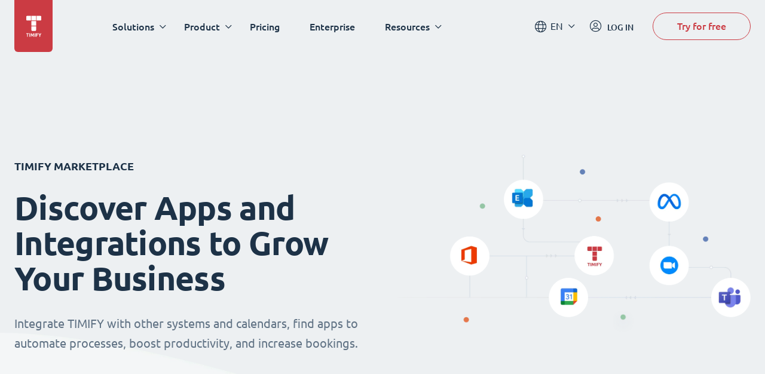

--- FILE ---
content_type: text/html; charset=UTF-8
request_url: https://www.timify.com/en/marketplace/?ref=zthmmtl/tag:made-by-timify&ref=zthmmtl
body_size: 10130
content:
<!DOCTYPE html><html lang="en"><head><title>Marketplace | TIMIFY</title><meta http-equiv="Content-Type" content="text/html; charset=utf-8"><meta name="keywords" content=""><meta name="description" content="Add extra functionality from our library of add-ons, from in-house apps to integrations with your essential third-party apps via our TIMIFY Marketplace"><meta name="Author" content=""><meta name="publisher" content=""><meta name="Robots" content="index, follow"><meta name="Content-Language" content="en"><meta http-equiv="pragma" content="no-cache"><meta id="viewport" name="viewport" content="width=device-width, initial-scale=1, maximum-scale=5, user-scalable=no"/><meta name="google-site-verification" content="qGdlAhbJO-x6jMwR4k4EPMy58HfqTyyUmnw7WhSpFww"><meta name="google-site-verification" content="xowoSYEpBQTkch8MdZqOR1N0Y_qYnHf0kYQ0Ts-bswU"><link rel="canonical" href="https://www.timify.com/en/marketplace/"/><link rel="icon" type="image/png" href="https://www.timify.com/data/img/favicon.png?v=1.1"><link rel="stylesheet" type="text/css" href="https://www.timify.com/data/css/dist.css?v=1.10.9"/><script type="text/javascript">var data_server = 'https://www.timify.com/data/',baseUrl = '/en/',domain = 'www.timify.com',counterDecimal = '.',counterThousands = ',',gCurrencySettings = {"currency_sign":"&euro;","currency_code":"EUR","currency_position":"1","currency_space":"0","price_divider":".","thousands_divider":"","price_decimals":"2","price_append":""},timifyAPI = 'https://api-v3.terminapp.com',timifyAPIv3 = 'https://api-v3.terminapp.com',timifyAPIv4 = {'url': 'https://api-public.timify.io/','migrate_url': 'https://api-migration.timify.io/','redirect_url': 'https://web.timify.com/','redirect_enterprise_url': 'https://branch-manager.timify.com/','redirect_developer_url': 'https://devs.timify.com/en-gb/#/auth/','redirect_callcentre_url': 'https://call-centre.timify.com/'}, timifyWidgetUrlv4 = '//book.timify.com/',REGION = 'EUROPE',LOCALE = 'EN',API_LOCALE = 'en-gb',APP_MODE = 'production',DNT = 'false',APP_DEBUG = 0, affiliateRef = 'zthmmtl', tmfyCampaign = {"key":"6647bfa46801817d8812acff7f8504ee","timestamp":1768623060,"utm_campaign":null,"utm_content":null,"utm_medium":null,"utm_source":"none","utm_term":null},gaTracker;</script><script> window.dataLayer = window.dataLayer || []; function gtag(){dataLayer.push(arguments);}</script><script>(function(w,d,s,l,i){w[l]=w[l]||[];w[l].push({'gtm.start':new Date().getTime(),event:'gtm.js'});var f=d.getElementsByTagName(s)[0],j=d.createElement(s),dl=l!='dataLayer'?'&l='+l:'';j.async=true;j.src='https://www.googletagmanager.com/gtm.js?id='+i+dl;f.parentNode.insertBefore(j,f);})(window,document,'script','dataLayer','GTM-PP8CPSV');</script></head><body class="hover"><div class="body-content-holder"><header class="header dark "><div class="container"><div class="header__logo"><a class="logo" href="/en/"><svg xmlns="http://www.w3.org/2000/svg" width="27" height="36" viewBox="0 0 27 36"><g fill="none" fill-rule="evenodd"><g fill="#CB3B43"><g><path d="M4.278 29.073v1.116H2.721v4.698H1.558V30.19H0v-1.116h4.278zm1.908 0v5.814H5.024v-5.814h1.162zm2.564 0c.09.185.193.413.31.684.117.27.24.564.367.88.126.317.253.64.377.97l.351.931.351-.932c.125-.329.251-.652.378-.968.127-.317.249-.61.366-.881.117-.271.22-.5.31-.684h1.06c.048.386.094.818.137 1.296.042.478.08.977.111 1.494.032.517.062 1.036.09 1.556.027.52.051 1.01.07 1.468h-1.132c-.015-.564-.035-1.18-.06-1.845-.025-.666-.062-1.337-.111-2.014l-.3.78c-.11.285-.218.57-.325.856-.107.285-.21.558-.31.818-.1.26-.185.482-.254.667h-.813l-.254-.667c-.1-.26-.204-.533-.31-.818l-.325-.856-.3-.78c-.05.677-.087 1.348-.112 2.014-.025.665-.044 1.28-.06 1.845H7.23c.02-.459.043-.948.07-1.468.028-.52.058-1.039.09-1.556.033-.517.07-1.016.112-1.494.042-.478.088-.91.138-1.296h1.11zm6.477 0v5.814h-1.162v-5.814h1.162zm4.651 0v1.099h-2.295v1.217h2.042v1.1h-2.042v2.398H16.42v-5.814h3.458zm1.819 0c.158.402.33.8.513 1.197.184.396.38.792.589 1.188.208-.396.407-.792.596-1.188.19-.396.364-.795.523-1.197H25.2c-.283.626-.576 1.234-.88 1.82-.303.588-.623 1.178-.96 1.771v2.223h-1.164v-2.206c-.338-.593-.66-1.186-.965-1.78-.305-.592-.6-1.202-.883-1.828h1.349zm-5.22-11.63v6.3c0 .802-.651 1.453-1.454 1.453h-4.846c-.803 0-1.454-.65-1.454-1.453v-6.3h7.754zm0-8.721v7.753H8.723V8.722h7.754zM7.754 0v7.753h-6.3C.65 7.753 0 7.102 0 6.299V1.454C0 .65.651 0 1.454 0h6.3zm8.723 0v7.753H8.723V0h7.754zm7.27 0c.802 0 1.453.651 1.453 1.454v4.845c0 .803-.651 1.454-1.454 1.454h-6.3V0h6.3z" transform="translate(-19.000000, -9.000000) translate(19.900000, 9.582534)"/></g></g></g></svg></a></div><div class="header__menu"><nav class="navigation"><ul class="main-nav"><li class="main-nav__item main-nav__item--has-childrens"><div class="main-nav__link">Solutions</div><div class="main-nav-child "><div class="container"><div class="col-25 main-nav-child__column"><div class="main-nav-child__heading"> Solutions for</div><ul class="main-nav-child__items"> <li class="main-nav-child__item"> <a href="https://www.timify.com/en/solutions/online-booking-system-for-small-businesses/?ref=zthmmtl" target="_blank" class="main-nav-child__link"> <span class="main-nav-child__link-title">Small and Medium Businesses</span> <span class="main-nav-child__link-subtitle">Streamline bookings and admin processes</span> </a> </li> <li class="main-nav-child__item"> <a href="https://www.timify.com/en/solutions/enterprises/?ref=zthmmtl" target="_blank" class="main-nav-child__link"> <span class="main-nav-child__link-title">Enterprises</span> <span class="main-nav-child__link-subtitle">Booking and scheduling solutions at scale</span> </a> </li> <li class="main-nav-child__item"> <a href="/en/partners/?ref=zthmmtl" target="_blank" class="main-nav-child__link"> <span class="main-nav-child__link-title">Partners</span> <span class="main-nav-child__link-subtitle">Expand your business potential with TIMIFY</span> </a> </li> </ul></div><div class="col-75 main-nav-child__column"><div class="main-nav-child__heading"> By Industries</div><div class="main-nav-child__content"> <ul class="main-nav-child__list"> <li> <a href="/en/solutions/retail-scheduling-software/?ref=zthmmtl" > <img src="https://cdn.timify.com/uploads/v2header/A_Retail_4x-20210702102546-134.webp" srcset="https://cdn.timify.com/uploads/v2header/B_Retail_4x-20210702102546-134.webp 2x, https://cdn.timify.com/uploads/v2header/C_Retail_4x-20210702102546-134.webp 3x" alt="Online scheduling system for retail businesses" loading="lazy" > <span class="main-nav-child__list-text">Retail</span> </a> </li> <li> <a href="/en/solutions/financial-services-scheduling-software/?ref=zthmmtl" > <img src="https://cdn.timify.com/uploads/v2header/A_Finance_4x-20210702102609-193.webp" srcset="https://cdn.timify.com/uploads/v2header/B_Finance_4x-20210702102609-193.webp 2x, https://cdn.timify.com/uploads/v2header/C_Finance_4x-20210702102609-193.webp 3x" alt="Scheduling software for banks and financial institutions" loading="lazy" > <span class="main-nav-child__list-text">Finance</span> </a> </li> <li> <a href="/en/solutions/real-estate-scheduling-software/?ref=zthmmtl" > <img src="https://cdn.timify.com/uploads/v2header/A_Real_Estate_4x-20210702104042-245.webp" srcset="https://cdn.timify.com/uploads/v2header/B_Real_Estate_4x-20210702104042-245.webp 2x, https://cdn.timify.com/uploads/v2header/C_Real_Estate_4x-20210702104042-245.webp 3x" alt="Real Estate Appointment Scheduling Software" loading="lazy" > <span class="main-nav-child__list-text">Real Estate</span> </a> </li> <li> <a href="/en/solutions/recruiting-scheduling-software/?ref=zthmmtl" > <img src="https://cdn.timify.com/uploads/v2header/A_Interview_4x-20210702110213-407.webp" srcset="https://cdn.timify.com/uploads/v2header/B_Interview_4x-20210702110213-407.webp 2x, https://cdn.timify.com/uploads/v2header/C_Interview_4x-20210702110213-407.webp 3x" alt="Interview scheduling software for Recruiters and HR Managers" loading="lazy" > <span class="main-nav-child__list-text">Recruitment</span> </a> </li> <li> <a href="/en/solutions/appointment-booking-for-government-agencies/?ref=zthmmtl" > <img src="https://cdn.timify.com/uploads/v2header/A_Public_4x-20210702103900-939.webp" srcset="https://cdn.timify.com/uploads/v2header/B_Public_4x-20210702103900-939.webp 2x, https://cdn.timify.com/uploads/v2header/C_Public_4x-20210702103900-939.webp 3x" alt="Scheduling tool for the public sector" loading="lazy" > <span class="main-nav-child__list-text">Public</span> </a> </li> <li> <a href="/en/solutions/appointment-booking-for-schools/?ref=zthmmtl" > <img src="https://cdn.timify.com/uploads/v2header/A_Education_4x-20210702110245-488.webp" srcset="https://cdn.timify.com/uploads/v2header/B_Education_4x-20210702110245-488.webp 2x, https://cdn.timify.com/uploads/v2header/C_Education_4x-20210702110245-488.webp 3x" alt="Online class sign up and schedule management" loading="lazy" > <span class="main-nav-child__list-text">Education</span> </a> </li> <li> <a href="/en/solutions/beauty-salon-scheduling-software/?ref=zthmmtl" > <img src="https://cdn.timify.com/uploads/v2header/A_Beauty_4x-20210702102214-184.webp" srcset="https://cdn.timify.com/uploads/v2header/B_Beauty_4x-20210702102214-184.webp 2x, https://cdn.timify.com/uploads/v2header/C_Beauty_4x-20210702102214-184.webp 3x" alt="Online appointment scheduling for Salons" loading="lazy" > <span class="main-nav-child__list-text">Beauty</span> </a> </li> <li> <a href="/en/solutions/medical-scheduling-software/?ref=zthmmtl" > <img src="https://cdn.timify.com/uploads/v2header/A_Medical_4x-20210702104108-691.webp" srcset="https://cdn.timify.com/uploads/v2header/B_Medical_4x-20210702104108-691.webp 2x, https://cdn.timify.com/uploads/v2header/C_Medical_4x-20210702104108-691.webp 3x" alt="Medical scheduling software for healthcare professionals and medical centres" loading="lazy" > <span class="main-nav-child__list-text">Medical</span> </a> </li> <li> <a href="/en/solutions/appointment-scheduling-consultants/?ref=zthmmtl" > <img src="https://cdn.timify.com/uploads/v2header/A_Consultant_4x-20210702103839-834.webp" srcset="https://cdn.timify.com/uploads/v2header/B_Consultant_4x-20210702103839-834.webp 2x, https://cdn.timify.com/uploads/v2header/C_Consultant_4x-20210702103839-834.webp 3x" alt="Online appointment scheduling for consultants and agencies" loading="lazy" > <span class="main-nav-child__list-text">Consultancy</span> </a> </li> <li> <a href="/en/solutions/sports-and-fitness-booking-system/?ref=zthmmtl" > <img src="https://cdn.timify.com/uploads/v2header/A_Gym_Personal_4x-20210702102557-533.webp" srcset="https://cdn.timify.com/uploads/v2header/B_Gym_Personal_4x-20210702102557-533.webp 2x, https://cdn.timify.com/uploads/v2header/C_Gym_Personal_4x-20210702102557-533.webp 3x" alt="Online booking system for gyms and personal trainers" loading="lazy" > <span class="main-nav-child__list-text">Sport</span> </a> </li> <li> <a href="/en/solutions/appointment-scheduling-software-optical-retail/?ref=zthmmtl" > <img src="https://cdn.timify.com/uploads/v2header/A_optical-20230406162242-754.webp" srcset="https://cdn.timify.com/uploads/v2header/B_optical-20230406162242-754.webp 2x, https://cdn.timify.com/uploads/v2header/C_optical-20230406162242-754.webp 3x" alt="" loading="lazy" > <span class="main-nav-child__list-text">Optical</span> </a> </li> </ul> </div></div></div></div></li><li class="main-nav__item main-nav__item--has-childrens"><div class="main-nav__link">Product</div><div class="main-nav-child main-nav-child--grayed"><div class="container"><div class="col-50 main-nav-child__column"><div class="main-nav-child__heading"> Core Features</div><div class="main-nav-child__content"> <ul class="main-nav-child__list"> <li> <a href="/en/features/online-calendar-for-teams/?ref=zthmmtl" > <img src="https://cdn.timify.com/uploads/v2header/A_Online_Calendar_4x_20210822162027_224-20231113124854-492.webp" srcset="https://cdn.timify.com/uploads/v2header/B_Online_Calendar_4x_20210822162027_224-20231113124854-492.webp 2x, https://cdn.timify.com/uploads/v2header/C_Online_Calendar_4x_20210822162027_224-20231113124854-492.webp 3x" alt="icon online calendar" loading="lazy" > <span class="main-nav-child__list-text">Online Calendar</span> </a> </li> <li> <a href="/en/features/online-appointment-booking/?ref=zthmmtl" > <img src="https://cdn.timify.com/uploads/v2header/A_Appointment_Booking_4x_20210822162043_144-20231113124933-821.webp" srcset="https://cdn.timify.com/uploads/v2header/B_Appointment_Booking_4x_20210822162043_144-20231113124933-821.webp 2x, https://cdn.timify.com/uploads/v2header/C_Appointment_Booking_4x_20210822162043_144-20231113124933-821.webp 3x" alt="icon Flexible appointment booking" loading="lazy" > <span class="main-nav-child__list-text">Appointment Booking</span> </a> </li> <li> <a href="/en/features/resource-management/?ref=zthmmtl" > <img src="https://cdn.timify.com/uploads/v2header/A_Resource_Management_4x_20210822162053_742-20231113125015-472.webp" srcset="https://cdn.timify.com/uploads/v2header/B_Resource_Management_4x_20210822162053_742-20231113125015-472.webp 2x, https://cdn.timify.com/uploads/v2header/C_Resource_Management_4x_20210822162053_742-20231113125015-472.webp 3x" alt="icon Resource Management" loading="lazy" > <span class="main-nav-child__list-text">Resource Management</span> </a> </li> <li> <a href="/en/features/service-management/?ref=zthmmtl" > <img src="https://cdn.timify.com/uploads/v2header/A_Service_Management_4x_20210822162104_863-20231113125044-492.webp" srcset="https://cdn.timify.com/uploads/v2header/B_Service_Management_4x_20210822162104_863-20231113125044-492.webp 2x, https://cdn.timify.com/uploads/v2header/C_Service_Management_4x_20210822162104_863-20231113125044-492.webp 3x" alt="icon Service Management" loading="lazy" > <span class="main-nav-child__list-text">Service Management</span> </a> </li> <li> <a href="/en/features/customer-management/?ref=zthmmtl" > <img src="https://cdn.timify.com/uploads/v2header/A_Customer_Management_4x_20210822162112_159-20231113125121-554.webp" srcset="https://cdn.timify.com/uploads/v2header/B_Customer_Management_4x_20210822162112_159-20231113125121-554.webp 2x, https://cdn.timify.com/uploads/v2header/C_Customer_Management_4x_20210822162112_159-20231113125121-554.webp 3x" alt="icon Online Customer Management" loading="lazy" > <span class="main-nav-child__list-text">Customer Management</span> </a> </li> <li> <a href="/en/features/statistics/?ref=zthmmtl" > <img src="https://cdn.timify.com/uploads/v2header/A_Statistics_4x_20210822162121_398-20231113125154-236.webp" srcset="https://cdn.timify.com/uploads/v2header/B_Statistics_4x_20210822162121_398-20231113125154-236.webp 2x, https://cdn.timify.com/uploads/v2header/C_Statistics_4x_20210822162121_398-20231113125154-236.webp 3x" alt="icon statistics" loading="lazy" > <span class="main-nav-child__list-text">Statistics</span> </a> </li> <li> <a href="/en/features/management-apps/?ref=zthmmtl" > <img src="https://cdn.timify.com/uploads/v2header/A_Management_Apps_4x_20210822162130_816-20231113125229-545.webp" srcset="https://cdn.timify.com/uploads/v2header/B_Management_Apps_4x_20210822162130_816-20231113125229-545.webp 2x, https://cdn.timify.com/uploads/v2header/C_Management_Apps_4x_20210822162130_816-20231113125229-545.webp 3x" alt="icons devices" loading="lazy" > <span class="main-nav-child__list-text">Management Apps</span> </a> </li> </ul> <div> <a href="/en/features/?ref=zthmmtl" class="red-link" > Explore all </a> </div> </div></div><div class="col-25 main-nav-child__column"><div class="main-nav-child__heading"> Add-ons</div><ul class="main-nav-child__items"> <li class="main-nav-child__item"> <a href="/en/features/branch-manager/?ref=zthmmtl" class="main-nav-child__link"> <span class="main-nav-child__link-title">Branch Manager</span> </a> </li> <li class="main-nav-child__item"> <a href="https://www.timify.com/en/features/call-centre/?ref=zthmmtl" class="main-nav-child__link"> <span class="main-nav-child__link-title">Call Center</span> </a> </li> <li class="main-nav-child__item"> <a href="/en/features/developer-platform/?ref=zthmmtl" class="main-nav-child__link"> <span class="main-nav-child__link-title">Developer Platform</span> </a> </li> </ul><div> <a href="/en/addons/?ref=zthmmtl" class="red-link" > Explore all </a></div></div><div class="col-25 main-nav-child__column"><div class="main-nav-child__heading"> Marketplace Apps</div><div class="main-nav-child__content"> <div> <ul class="app-logos"> <li> <a href="https://www.timify.com/en/solutions/assistant/?ref=zthmmtl" target="_blank" > <img src="https://cdn.timify.com/uploads/v2header/A_Group_17-20241220150544-816.webp" srcset="https://cdn.timify.com/uploads/v2header/B_Group_17-20241220150544-816.webp 2x" alt="timify assistant logo header website" loading="lazy" > <span class="main-nav-child__list-text">TIMIFY Assistant</span> </a> </li> <li> <a href="https://www.timify.com/en/marketplace/reserve-with-google/?ref=zthmmtl" target="_blank" > <img src="https://cdn.timify.com/uploads/v2header/A_tempImagewcZ02v-20250128160513-371.webp" srcset="https://cdn.timify.com/uploads/v2header/B_tempImagewcZ02v-20250128160513-371.webp 2x" alt="google ikone" loading="lazy" > <span class="main-nav-child__list-text">Reserve with Google</span> </a> </li> <li> <img src="https://cdn.timify.com/uploads/v2header/A_Google_Calendar-20231113125526-167.webp" srcset="https://cdn.timify.com/uploads/v2header/B_Google_Calendar-20231113125526-167.webp 2x" alt="" loading="lazy" > <span class="main-nav-child__list-text">Google Calendar</span> </li> <li> <img src="https://cdn.timify.com/uploads/v2header/A_Meta-20231113125634-192.webp" srcset="https://cdn.timify.com/uploads/v2header/B_Meta-20231113125634-192.webp 2x" alt="logo meta" loading="lazy" > <span class="main-nav-child__list-text">Integration with Meta</span> </li> <li> <a href="https://www.timify.com/en/marketplace/invoice-and-pos/?ref=zthmmtl" target="_blank" > <img src="https://cdn.timify.com/uploads/v2header/A_Invoice_app_icon-20250212165753-672.webp" srcset="https://cdn.timify.com/uploads/v2header/B_Invoice_app_icon-20250212165753-672.webp 2x" alt="icon survey app" loading="lazy" > <span class="main-nav-child__list-text">Invoice App</span> </a> </li> </ul> </div> <div> <a href="/en/marketplace/?ref=zthmmtl" class="red-link" > Explore all </a> </div> </div></div></div></div></li><li class="main-nav__item "><a href="/en/plans/" class="main-nav__link" >Pricing</a></li><li class="main-nav__item "><a href="https://www.timify.com/en/solutions/enterprises/" class="main-nav__link" >Enterprise</a></li><li class="main-nav__item main-nav__item--has-childrens"><div class="main-nav__link">Resources</div><div class="main-nav-child "><div class="container"><div class="col-25 main-nav-child__column"><div class="main-nav-child__heading"> Help Center</div><div class="main-nav-child__content"> <ul class="main-nav-child__list"> <li> <a href="https://www.timify.com/en/support/1776714-get-started/?ref=zthmmtl" target="_blank" > <img src="https://cdn.timify.com/uploads/v2header/A_B_getting_started_icon_2x_20221128161619_975-20241125171011-974.webp" srcset="https://cdn.timify.com/uploads/v2header/B_B_getting_started_icon_2x_20221128161619_975-20241125171011-974.webp 2x, https://cdn.timify.com/uploads/v2header/C_B_getting_started_icon_2x_20221128161619_975-20241125171011-974.webp 3x" alt="Get Started icon" loading="lazy" > <span class="main-nav-child__list-text">Get Started</span> </a> </li> <li> <a href="https://www.timify.com/en/support/2609671-timify-calendar/?ref=zthmmtl" target="_blank" > <img src="https://cdn.timify.com/uploads/v2header/A_B_timify_calendar_icon_2x_20221128162138_270-20241125171055-992.webp" srcset="https://cdn.timify.com/uploads/v2header/B_B_timify_calendar_icon_2x_20221128162138_270-20241125171055-992.webp 2x, https://cdn.timify.com/uploads/v2header/C_B_timify_calendar_icon_2x_20221128162138_270-20241125171055-992.webp 3x" alt="timfiy calendar icon" loading="lazy" > <span class="main-nav-child__list-text">TIMIFY Calendar</span> </a> </li> <li> <a href="https://www.timify.com/en/support/2609674-online-booking/?ref=zthmmtl" > <img src="https://cdn.timify.com/uploads/v2header/A_B_Online_booking__1__20221128172801_509-20241125171130-426.webp" srcset="https://cdn.timify.com/uploads/v2header/B_B_Online_booking__1__20221128172801_509-20241125171130-426.webp 2x, https://cdn.timify.com/uploads/v2header/C_B_Online_booking__1__20221128172801_509-20241125171130-426.webp 3x" alt="online booking icon" loading="lazy" > <span class="main-nav-child__list-text">Online Booking</span> </a> </li> </ul> <div> <a href="https://www.timify.com/en/support/?ref=zthmmtl" class="red-link" target="_blank" > Visit our Support Centre </a> </div> </div></div><div class="col-50 main-nav-child__column"><div class="main-nav-child__heading"> Get Inspired</div><ul class="main-nav-child__items"> <li class="main-nav-child__item"> <a href="https://www.timify.com/en/resources/ebook-guides/?ref=zthmmtl" target="_blank" class="main-nav-child__link"> <span class="main-nav-child__link-title">Ebooks &amp; Guides</span> <span class="main-nav-child__link-subtitle">Download our ebooks and guides.</span> </a> </li> <li class="main-nav-child__item"> <a href="https://www.timify.com/en/customers/?ref=zthmmtl" target="_blank" class="main-nav-child__link"> <span class="main-nav-child__link-title">Customer Stories</span> <span class="main-nav-child__link-subtitle">Learn how companies around the world are using TIMIFY.</span> </a> </li> <li class="main-nav-child__item"> <a href="https://www.timify.com/en/blog/?ref=zthmmtl" target="_blank" class="main-nav-child__link"> <span class="main-nav-child__link-title">Blog</span> <span class="main-nav-child__link-subtitle">Find articles about the topics you are interested in.</span> </a> </li> </ul></div><div class="col-25 main-nav-child__column"></div></div></div></li></ul></nav><div class="mobile-buttons"><a class="btn btn--primary"href="/en/registration/?ref=zthmmtl">Try for free</a><a href="https://web.timify.com/?locale=en-gb"class="btn btn--outline btn--ouline-red">LOG IN</a></div></div><div class="header__actions"><div class="lang-switcher"><div class="selected-lang">EN</div><ul class="lang-switcher__dropdown"><li value="de"data-href-lang="https://www.timify.com/de/marketplace/"><a href="https://www.timify.com/de/marketplace/">Deutsch</a></li><li value="nl"data-href-lang="https://www.timify.com/nl/marketplace/"><a href="https://www.timify.com/nl/marketplace/">Dutch</a></li><li value="en"data-href-lang="https://www.timify.com/en/marketplace/" class="selected" ><a href="https://www.timify.com/en/marketplace/">English</a></li><li value="es"data-href-lang="https://www.timify.com/es/marketplace/"><a href="https://www.timify.com/es/marketplace/">Espa&ntilde;ol</a></li><li value="fr"data-href-lang="https://www.timify.com/fr/marketplace/"><a href="https://www.timify.com/fr/marketplace/">Fran&ccedil;ais</a></li><li value="it"data-href-lang="https://www.timify.com/it/marketplace/"><a href="https://www.timify.com/it/marketplace/">Italiano</a></li><li value="bg"data-href-lang="https://www.timify.com/bg/marketplace/"><a href="https://www.timify.com/bg/marketplace/">Български</a></li></ul></div><a href="https://web.timify.com/?locale=en-gb"class="login"><i class="fal fa-user-circle"></i><span class="main-nav-child__list-text">LOG IN</span></a><a class="btn btn--outline btn--start"href="/en/registration/?ref=zthmmtl">Try for free</a><div class="hamburger"><i class="fal fa-bars"></i><i class="fal fa-times"></i></div></div></div></header><div class="marketplace-wrapper-container"> <div class="widget-section widget-section--header widget-section--two-column widget-section--text-left"> <div class="container"> <div class="flex-column"> <div class="text-column"> <h2 class="small-heading">TIMIFY MARKETPLACE</h2> <h1 class="big-heading"> Discover Apps and Integrations to Grow Your Business </h1> <p>Integrate TIMIFY with other systems and calendars, find apps to automate processes, boost productivity, and increase bookings.</p> </div> </div> <div class="image-column"> <img src="https://cdn.timify.com/uploads/v2marketplace/A_Marketplace_banner__2x-20240628092438-290.webp" alt="Marketplace apps" width="1360" height="685" > </div> </div> </div> <div class="marketplace-container"> <div class="container container--market-apps"> <aside class="market-filters"> <div class="h5 mobile-heading">Filter</div> <div class="market-filters-list"> <div class="h3">Filter</div> <div class="h5">Explore</div> <ul> <li><a href="/en/marketplace/?ref=zthmmtl/tag:featured&amp;ref=zthmmtl" >Featured</a></li> <li><a href="/en/marketplace/?ref=zthmmtl/tag:new-and-noteworthy&amp;ref=zthmmtl" >New and noteworthy</a></li> <li><a href="/en/marketplace/?ref=zthmmtl/tag:popular&amp;ref=zthmmtl" >Popular</a></li> <li><a href="/en/marketplace/?ref=zthmmtl/tag:made-by-timify&amp;ref=zthmmtl" >Made by TIMIFY</a></li> </ul> <div class="h5">Best for</div> <ul> <li><a href="/en/marketplace/?ref=zthmmtl/tag:made-by-timify&amp;amp;ref=zthmmtl/plan:classic&amp;ref=zthmmtl" >For Classic Plan</a></li> <li><a href="/en/marketplace/?ref=zthmmtl/tag:made-by-timify&amp;amp;ref=zthmmtl/plan:premium&amp;ref=zthmmtl" >For Premium Plan</a></li> <li><a href="/en/marketplace/?ref=zthmmtl/tag:made-by-timify&amp;amp;ref=zthmmtl/plan:enterprise&amp;ref=zthmmtl" >For Enterprise Plan</a></li> </ul> <div class="h5">Categories</div> <ul> <li><a href="/en/marketplace/?ref=zthmmtl/tag:made-by-timify&amp;amp;ref=zthmmtl/category:communications&amp;ref=zthmmtl">Communications</a></li> <li><a href="/en/marketplace/?ref=zthmmtl/tag:made-by-timify&amp;amp;ref=zthmmtl/category:marketing-automation&amp;ref=zthmmtl">Automation</a></li> <li><a href="/en/marketplace/?ref=zthmmtl/tag:made-by-timify&amp;amp;ref=zthmmtl/category:crm-sync&amp;ref=zthmmtl">CRM Synchronisation</a></li> <li><a href="/en/marketplace/?ref=zthmmtl/tag:made-by-timify&amp;amp;ref=zthmmtl/category:finance-and-hr&amp;ref=zthmmtl">Finance and HR</a></li> <li><a href="/en/marketplace/?ref=zthmmtl/tag:made-by-timify&amp;amp;ref=zthmmtl/category:healthcare&amp;ref=zthmmtl">Healthcare</a></li> <li><a href="/en/marketplace/?ref=zthmmtl/tag:made-by-timify&amp;amp;ref=zthmmtl/category:calendar-sync&amp;ref=zthmmtl">Calendar Synchronisation</a></li> <li><a href="/en/marketplace/?ref=zthmmtl/tag:made-by-timify&amp;amp;ref=zthmmtl/category:sso&amp;ref=zthmmtl">Single Sign On</a></li> <li><a href="/en/marketplace/?ref=zthmmtl/tag:made-by-timify&amp;amp;ref=zthmmtl/category:omni-channel-booking&amp;ref=zthmmtl">Omni-Channel Booking</a></li> <li><a href="/en/marketplace/?ref=zthmmtl/tag:made-by-timify&amp;amp;ref=zthmmtl/category:productivity&amp;ref=zthmmtl">Productivity</a></li> </ul> </div> </aside> <div class="col-80"> <div class="market-apps"> <div class="market-apps__container"> <div class="h3">Featured</div> <div class="market-apps__category"> <div class="market-app"> <div class="market-app__header" style="background-color: rgba(130,189,130,0.1);"> <div class="market-image"> <img src="https://cdn.timify.com/uploads/v2marketplaceapps/A_Group_17-20241220102123-511.webp" alt="Timify assistant icon marketplace" loading="lazy" width="240" height="120" > </div> </div> <div class="market-app__body"> <div class="market-app__body-top"> <div class="market-product-label market-product-label--premium"> premium </div> <span class="market-app-new">New</span> <div class="h5">TIMIFY Assistant</div> <div class="market-app__category">Productivity</div> <div class="market-app__intro">Automate tasks like rescheduling appointments, recommending early slots for cancellations, and sending email vouchers for special occasions.</div> </div> <div class="market-app__body-bottom"> <a href="https://www.timify.com/en/solutions/assistant" target="_blank" class="red-link"> Learn more </a> </div> </div> </div> <div class="market-app"> <div class="market-app__header" style="background-color: rgba(27,115,232,0.1);"> <div class="market-image"> <img src="https://cdn.timify.com/uploads/v2marketplaceapps/A_google_reserve_app_2_192-20250128131005-919.webp" alt="Reserve with Google" loading="lazy" width="240" height="120" > </div> </div> <div class="market-app__body"> <div class="market-app__body-top"> <div class="market-product-label market-product-label--premium"> premium </div> <span class="market-app-new">New</span> <div class="h5">Reserve with Google</div> <div class="market-app__category">Omni-Channel Booking</div> <div class="market-app__intro">Enable seamless online bookings with Reserve with Google and TIMIFY. Manage appointments, gain insights, and enhance customer satisfaction effortlessly.</div> </div> <div class="market-app__body-bottom"> <a href="/en/marketplace/reserve-with-google/?ref=zthmmtl" target="_self" class="red-link"> Learn more </a> </div> </div> </div> <div class="market-app"> <div class="market-app__header" style="background-color: rgba(133,163,101,0.1);"> <div class="market-image"> <img src="https://cdn.timify.com/uploads/v2marketplaceapps/A_Logo__1_-20250212155053-593.webp" alt="new timify invoice logo" loading="lazy" width="240" height="120" > </div> </div> <div class="market-app__body"> <div class="market-app__body-top"> <div class="market-product-label market-product-label--enterprise"> enterprise </div> <span class="market-app-new">New</span> <div class="h5">Invoice App</div> <div class="market-app__category">Finance and HR</div> <div class="market-app__intro">A flexible invoicing solution designed for small and medium-sized businesses looking to digitalise their invoicing process or comply with e-invoicing regulations.</div> </div> <div class="market-app__body-bottom"> <a href="/en/marketplace/invoice-and-pos/?ref=zthmmtl" target="_self" class="red-link"> Learn more </a> </div> </div> </div> <div class="market-app"> <div class="market-app__header" style="background-color: rgba(200,62,43,0.1);"> <div class="market-image"> <img src="https://cdn.timify.com/uploads/v2marketplaceapps/A_office365_app_192-20210830164509-982.webp" alt="Microsoft Office 365 Calendar Sync" loading="lazy" width="240" height="120" > </div> </div> <div class="market-app__body"> <div class="market-app__body-top"> <div class="market-product-label market-product-label--premium"> premium </div> <span class="market-app-new">New</span> <div class="h5">Microsoft Office 365 Sync</div> <div class="market-app__category">Calendar Synchronisation</div> <div class="market-app__intro">Align your TIMIFY calendar with your MS 365 Calendar by syncing bookings both ways - for all your team.</div> </div> </div> </div> <div class="market-app"> <div class="market-app__header" style="background-color: rgba(28,100,157,0.1);"> <div class="market-image"> <img src="https://cdn.timify.com/uploads/v2marketplaceapps/A_exchange_app_192-20210830165012-746.webp" alt="Microsoft Exchange Sync" loading="lazy" width="240" height="120" > </div> </div> <div class="market-app__body"> <div class="market-app__body-top"> <div class="market-product-label market-product-label--enterprise"> enterprise </div> <span class="market-app-new">New</span> <div class="h5">Microsoft Exchange Sync</div> <div class="market-app__category">Calendar Synchronisation</div> <div class="market-app__intro">Sync TIMIFY bookings to your MS Exchange Calendar, and your Microsoft Exchange events to TIMIFY - for all your team.</div> </div> </div> </div> <div class="market-app"> <div class="market-app__header" style="background-color: rgba(27,115,232,0.1);"> <div class="market-image"> <img src="https://cdn.timify.com/uploads/v2marketplaceapps/A_googlecalendarsync_new_app_192-20210830164831-848.webp" alt="Google Calendar Sync" loading="lazy" width="240" height="120" > </div> </div> <div class="market-app__body"> <div class="market-app__body-top"> <div class="market-product-label market-product-label--premium"> premium </div> <span class="market-app-new">New</span> <div class="h5">Google Calendar Sync</div> <div class="market-app__category">Calendar Synchronisation</div> <div class="market-app__intro">No more double bookings, scheduling conflicts, or missed appointments: sync your Google and TIMIFY Calendars to stay on top of your schedule.</div> </div> </div> </div> <div class="market-app"> <div class="market-app__header" style="background-color: rgba(54,172,224,0.1);"> <div class="market-image"> <img src="https://cdn.timify.com/uploads/v2marketplaceapps/A_Meta_Logo_3x-20220705175908-427.webp" alt="reserve with meta" loading="lazy" width="240" height="120" > </div> </div> <div class="market-app__body"> <div class="market-app__body-top"> <div class="market-product-label market-product-label--premium"> premium </div> <span class="market-app-new">New</span> <div class="h5">Reserve with Meta</div> <div class="market-app__category">Omni-Channel Booking</div> <div class="market-app__intro">Get more bookings via your Facebook page and business Instagram account by adding the &#039;Book Now&#039; button using the Reserve with Meta App.</div> </div> </div> </div> </div> <div class="h3">New and noteworthy</div> <div class="market-apps__category"> <div class="market-app"> <div class="market-app__header" style="background-color: rgba(130,189,130,0.1);"> <div class="market-image"> <img src="https://cdn.timify.com/uploads/v2marketplaceapps/A_Group_17-20241220102123-511.webp" alt="Timify assistant icon marketplace" loading="lazy" width="240" height="120" > </div> </div> <div class="market-app__body"> <div class="market-app__body-top"> <div class="market-product-label market-product-label--premium"> premium </div> <span class="market-app-new">New</span> <div class="h5">TIMIFY Assistant</div> <div class="market-app__category">Productivity</div> <div class="market-app__intro">Automate tasks like rescheduling appointments, recommending early slots for cancellations, and sending email vouchers for special occasions.</div> </div> <div class="market-app__body-bottom"> <a href="https://www.timify.com/en/solutions/assistant" target="_blank" class="red-link"> Learn more </a> </div> </div> </div> <div class="market-app"> <div class="market-app__header" style="background-color: rgba(0,145,154,0.1);"> <div class="market-image"> <img src="https://cdn.timify.com/uploads/v2marketplaceapps/A_timify_sso_app_copy-20230824113527-758.webp" alt="TIMIFY Single Sign On" loading="lazy" width="240" height="120" > </div> </div> <div class="market-app__body"> <div class="market-app__body-top"> <div class="market-product-label market-product-label--enterprise"> enterprise </div> <span class="market-app-new">New</span> <div class="h5">SSO App</div> <div class="market-app__category">Single Sign On</div> <div class="market-app__intro">Our SSO app allows administrators to set up, onboard, and manage account access for all users, ensuring them ease of access to their Branch Accounts</div> </div> </div> </div> </div> <div class="h3">Popular</div> <div class="market-apps__category"> <div class="market-app"> <div class="market-app__header" style="background-color: rgba(205,59,71,0.1);"> <div class="market-image"> <img src="https://cdn.timify.com/uploads/v2marketplaceapps/A_timify_feedback_app_192-20210830144318-885.webp" alt="TIMIFY Survey" loading="lazy" width="240" height="120" > </div> </div> <div class="market-app__body"> <div class="market-app__body-top"> <div class="market-product-label market-product-label--premium"> premium </div> <span class="market-app-new">New</span> <div class="h5">Survey App</div> <div class="market-app__category">Automation</div> <div class="market-app__intro">Create customisable surveys to get targeted customer feedback. Surveys are automatically emailed to customers after they attend relevant services.</div> </div> <div class="market-app__body-bottom"> <a href="/en/marketplace/survey-app/?ref=zthmmtl" target="_self" class="red-link"> Learn more </a> </div> </div> </div> <div class="market-app"> <div class="market-app__header" style="background-color: rgba(28,100,157,0.1);"> <div class="market-image"> <img src="https://cdn.timify.com/uploads/v2marketplaceapps/A_exchange_app_192-20210830165012-746.webp" alt="Microsoft Exchange Sync" loading="lazy" width="240" height="120" > </div> </div> <div class="market-app__body"> <div class="market-app__body-top"> <div class="market-product-label market-product-label--enterprise"> enterprise </div> <span class="market-app-new">New</span> <div class="h5">Microsoft Exchange Sync</div> <div class="market-app__category">Calendar Synchronisation</div> <div class="market-app__intro">Sync TIMIFY bookings to your MS Exchange Calendar, and your Microsoft Exchange events to TIMIFY - for all your team.</div> </div> </div> </div> <div class="market-app"> <div class="market-app__header" style="background-color: rgba(27,115,232,0.1);"> <div class="market-image"> <img src="https://cdn.timify.com/uploads/v2marketplaceapps/A_googlecalendarsync_new_app_192-20210830164831-848.webp" alt="Google Calendar Sync" loading="lazy" width="240" height="120" > </div> </div> <div class="market-app__body"> <div class="market-app__body-top"> <div class="market-product-label market-product-label--premium"> premium </div> <span class="market-app-new">New</span> <div class="h5">Google Calendar Sync</div> <div class="market-app__category">Calendar Synchronisation</div> <div class="market-app__intro">No more double bookings, scheduling conflicts, or missed appointments: sync your Google and TIMIFY Calendars to stay on top of your schedule.</div> </div> </div> </div> </div> </div> <div class="market-apps__container"> <div class="h3">All</div> <div class="market-apps__category"> <div class="market-app"> <div class="market-app__header" style="background-color: rgba(205,59,71,0.1);"> <div class="market-image"> <img src="https://cdn.timify.com/uploads/v2marketplaceapps/A_timify_feedback_app_192-20210830144318-885.webp" alt="TIMIFY Survey" loading="lazy" width="240" height="120" > </div> </div> <div class="market-app__body"> <div class="market-app__body-top"> <div class="market-product-label market-product-label--premium"> premium </div> <span class="market-app-new">New</span> <div class="h5">Survey App</div> <div class="market-app__category">Automation</div> <div class="market-app__intro">Create customisable surveys to get targeted customer feedback. Surveys are automatically emailed to customers after they attend relevant services.</div> </div> <div class="market-app__body-bottom"> <a href="/en/marketplace/survey-app/?ref=zthmmtl" target="_self" class="red-link"> Learn more </a> </div> </div> </div> <div class="market-app"> <div class="market-app__header" style="background-color: rgba(56,94,135,0.1);"> <div class="market-image"> <img src="https://cdn.timify.com/uploads/v2marketplaceapps/A_welcomescreen_app_192-20210830152812-615.webp" alt="TIMIFY Welcome Screen" loading="lazy" width="240" height="120" > </div> </div> <div class="market-app__body"> <div class="market-app__body-top"> <div class="market-product-label market-product-label--premium"> premium </div> <span class="market-app-new">New</span> <div class="h5">Welcome Screen App</div> <div class="market-app__category">Productivity</div> <div class="market-app__intro">Display digital welcome messages for customers as they enter your business, alongside their appointment time, service, and contact person.</div> </div> <div class="market-app__body-bottom"> <a href="/en/marketplace/welcome-screen-app/?ref=zthmmtl" target="_self" class="red-link"> Learn more </a> </div> </div> </div> <div class="market-app"> <div class="market-app__header" style="background-color: rgba(228,91,1,0.1);"> <div class="market-image"> <img src="https://cdn.timify.com/uploads/v2marketplaceapps/A_upselling_app_192-20210830153334-620.webp" alt="TIMIFY Upselling App" loading="lazy" width="240" height="120" > </div> </div> <div class="market-app__body"> <div class="market-app__body-top"> <div class="market-product-label market-product-label--enterprise"> enterprise </div> <span class="market-app-new">New</span> <div class="h5">Upselling App</div> <div class="market-app__category">Finance and HR</div> <div class="market-app__intro">Suggest additional services that compliment the customer&rsquo;s choice when they self-schedule using the Booking Widget.</div> </div> <div class="market-app__body-bottom"> <a href="/en/marketplace/upselling-app/?ref=zthmmtl" target="_self" class="red-link"> Learn more </a> </div> </div> </div> <div class="market-app"> <div class="market-app__header" style="background-color: rgba(130,189,130,0.1);"> <div class="market-image"> <img src="https://cdn.timify.com/uploads/v2marketplaceapps/A_Group_17-20241220102123-511.webp" alt="Timify assistant icon marketplace" loading="lazy" width="240" height="120" > </div> </div> <div class="market-app__body"> <div class="market-app__body-top"> <div class="market-product-label market-product-label--premium"> premium </div> <span class="market-app-new">New</span> <div class="h5">TIMIFY Assistant</div> <div class="market-app__category">Productivity</div> <div class="market-app__intro">Automate tasks like rescheduling appointments, recommending early slots for cancellations, and sending email vouchers for special occasions.</div> </div> <div class="market-app__body-bottom"> <a href="https://www.timify.com/en/solutions/assistant" target="_blank" class="red-link"> Learn more </a> </div> </div> </div> <div class="market-app"> <div class="market-app__header" style="background-color: rgba(27,115,232,0.1);"> <div class="market-image"> <img src="https://cdn.timify.com/uploads/v2marketplaceapps/A_google_reserve_app_2_192-20250128131005-919.webp" alt="Reserve with Google" loading="lazy" width="240" height="120" > </div> </div> <div class="market-app__body"> <div class="market-app__body-top"> <div class="market-product-label market-product-label--premium"> premium </div> <span class="market-app-new">New</span> <div class="h5">Reserve with Google</div> <div class="market-app__category">Omni-Channel Booking</div> <div class="market-app__intro">Enable seamless online bookings with Reserve with Google and TIMIFY. Manage appointments, gain insights, and enhance customer satisfaction effortlessly.</div> </div> <div class="market-app__body-bottom"> <a href="/en/marketplace/reserve-with-google/?ref=zthmmtl" target="_self" class="red-link"> Learn more </a> </div> </div> </div> <div class="market-app"> <div class="market-app__header" style="background-color: rgba(133,163,101,0.1);"> <div class="market-image"> <img src="https://cdn.timify.com/uploads/v2marketplaceapps/A_Logo__1_-20250212155053-593.webp" alt="new timify invoice logo" loading="lazy" width="240" height="120" > </div> </div> <div class="market-app__body"> <div class="market-app__body-top"> <div class="market-product-label market-product-label--enterprise"> enterprise </div> <span class="market-app-new">New</span> <div class="h5">Invoice App</div> <div class="market-app__category">Finance and HR</div> <div class="market-app__intro">A flexible invoicing solution designed for small and medium-sized businesses looking to digitalise their invoicing process or comply with e-invoicing regulations.</div> </div> <div class="market-app__body-bottom"> <a href="/en/marketplace/invoice-and-pos/?ref=zthmmtl" target="_self" class="red-link"> Learn more </a> </div> </div> </div> <div class="market-app"> <div class="market-app__header" style="background-color: rgba(2,140,255,0.1);"> <div class="market-image"> <img src="https://cdn.timify.com/uploads/v2marketplaceapps/A_zoom_app_192-20210830163754-997.webp" alt="Zoom Sync" loading="lazy" width="240" height="120" > </div> </div> <div class="market-app__body"> <div class="market-app__body-top"> <div class="market-product-label market-product-label--enterprise"> enterprise </div> <span class="market-app-new">New</span> <div class="h5">Zoom Sync</div> <div class="market-app__category">Communications</div> <div class="market-app__intro">Integrate Zoom for any services that require phone or video conferencing: links are automatically added to bookings, and emailed to participants.</div> </div> <div class="market-app__body-bottom"> <a href="/en/marketplace/zoom-sync/?ref=zthmmtl" target="_self" class="red-link"> Learn more </a> </div> </div> </div> <div class="market-app"> <div class="market-app__header" style="background-color: rgba(200,62,43,0.1);"> <div class="market-image"> <img src="https://cdn.timify.com/uploads/v2marketplaceapps/A_office365_app_192-20210830164509-982.webp" alt="Microsoft Office 365 Calendar Sync" loading="lazy" width="240" height="120" > </div> </div> <div class="market-app__body"> <div class="market-app__body-top"> <div class="market-product-label market-product-label--premium"> premium </div> <span class="market-app-new">New</span> <div class="h5">Microsoft Office 365 Sync</div> <div class="market-app__category">Calendar Synchronisation</div> <div class="market-app__intro">Align your TIMIFY calendar with your MS 365 Calendar by syncing bookings both ways - for all your team.</div> </div> </div> </div> <div class="market-app"> <div class="market-app__header" style="background-color: rgba(28,100,157,0.1);"> <div class="market-image"> <img src="https://cdn.timify.com/uploads/v2marketplaceapps/A_exchange_app_192-20210830165012-746.webp" alt="Microsoft Exchange Sync" loading="lazy" width="240" height="120" > </div> </div> <div class="market-app__body"> <div class="market-app__body-top"> <div class="market-product-label market-product-label--enterprise"> enterprise </div> <span class="market-app-new">New</span> <div class="h5">Microsoft Exchange Sync</div> <div class="market-app__category">Calendar Synchronisation</div> <div class="market-app__intro">Sync TIMIFY bookings to your MS Exchange Calendar, and your Microsoft Exchange events to TIMIFY - for all your team.</div> </div> </div> </div> <div class="market-app"> <div class="market-app__header" style="background-color: rgba(27,115,232,0.1);"> <div class="market-image"> <img src="https://cdn.timify.com/uploads/v2marketplaceapps/A_googlecalendarsync_new_app_192-20210830164831-848.webp" alt="Google Calendar Sync" loading="lazy" width="240" height="120" > </div> </div> <div class="market-app__body"> <div class="market-app__body-top"> <div class="market-product-label market-product-label--premium"> premium </div> <span class="market-app-new">New</span> <div class="h5">Google Calendar Sync</div> <div class="market-app__category">Calendar Synchronisation</div> <div class="market-app__intro">No more double bookings, scheduling conflicts, or missed appointments: sync your Google and TIMIFY Calendars to stay on top of your schedule.</div> </div> </div> </div> <div class="market-app"> <div class="market-app__header" style="background-color: rgba(0,145,154,0.1);"> <div class="market-image"> <img src="https://cdn.timify.com/uploads/v2marketplaceapps/A_timify_sso_app_copy-20230824113527-758.webp" alt="TIMIFY Single Sign On" loading="lazy" width="240" height="120" > </div> </div> <div class="market-app__body"> <div class="market-app__body-top"> <div class="market-product-label market-product-label--enterprise"> enterprise </div> <span class="market-app-new">New</span> <div class="h5">SSO App</div> <div class="market-app__category">Single Sign On</div> <div class="market-app__intro">Our SSO app allows administrators to set up, onboard, and manage account access for all users, ensuring them ease of access to their Branch Accounts</div> </div> </div> </div> <div class="market-app"> <div class="market-app__header" style="background-color: rgba(30,47,110,0.1);"> <div class="market-image"> <img src="https://cdn.timify.com/uploads/v2marketplaceapps/A_booking_links_app_192-20210830171353-696.webp" alt="TIMIFY Booking Links" loading="lazy" width="240" height="120" > </div> </div> <div class="market-app__body"> <div class="market-app__body-top"> <div class="market-product-label market-product-label--enterprise"> enterprise </div> <span class="market-app-new">New</span> <div class="h5">Booking Links App</div> <div class="market-app__category">Omni-Channel Booking</div> <div class="market-app__intro">Create links to individual services or team members, and share them with customers via a QR code PDF, email, or social media for one-click booking.</div> </div> </div> </div> <div class="market-app"> <div class="market-app__header" style="background-color: rgba(226,109,44,0.1);"> <div class="market-image"> <img src="https://cdn.timify.com/uploads/v2marketplaceapps/A_hubspot_app_192-20210830204025-185.webp" alt="Hubspot CRM Sync" loading="lazy" width="240" height="120" > </div> </div> <div class="market-app__body"> <div class="market-app__body-top"> <div class="market-product-label market-product-label--enterprise"> enterprise </div> <span class="market-app-new">New</span> <div class="h5">Hubspot Sync</div> <div class="market-app__category">CRM Synchronisation</div> <div class="market-app__intro">Consolidate your HubSpot leads and TIMIFY customers with our sync app. Changes made to contact information gets updated on both platforms.</div> </div> </div> </div> <div class="market-app"> <div class="market-app__header" style="background-color: rgba(255,51,4,0.1);"> <div class="market-image"> <img src="https://cdn.timify.com/uploads/v2marketplaceapps/A_zapier_app_192-20210830204244-456.webp" alt="Zapier Sync" loading="lazy" width="240" height="120" > </div> </div> <div class="market-app__body"> <div class="market-app__body-top"> <div class="market-product-label market-product-label--enterprise"> enterprise </div> <span class="market-app-new">New</span> <div class="h5">Zapier Sync</div> <div class="market-app__category">Automation</div> <div class="market-app__intro">Connect your Zapier account to TIMIFY, and integrate automated scheduling workflows with Zapier&rsquo;s 1,500-plus business apps to boost your productivity.</div> </div> </div> </div> <div class="market-app"> <div class="market-app__header" style="background-color: rgba(202,58,67,0.1);"> <div class="market-image"> <img src="https://cdn.timify.com/uploads/v2marketplaceapps/A_timify_import_app_192-20210830210426-250.webp" alt="TIMIFY Import App" loading="lazy" width="240" height="120" > </div> </div> <div class="market-app__body"> <div class="market-app__body-top"> <div class="market-product-label market-product-label--classic"> classic </div> <span class="market-app-new">New</span> <div class="h5">Import App</div> <div class="market-app__category">CRM Synchronisation</div> <div class="market-app__intro">The quick and easy way to import customers and resources to TIMIFY using a CSV file, to upload your data.</div> </div> </div> </div> <div class="market-app"> <div class="market-app__header" style="background-color: rgba(41,110,250,0.1);"> <div class="market-image"> <img src="https://cdn.timify.com/uploads/v2marketplaceapps/A_intercom_app_192-20210830210556-449.webp" alt="Intercom Sync" loading="lazy" width="240" height="120" > </div> </div> <div class="market-app__body"> <div class="market-app__body-top"> <div class="market-product-label market-product-label--enterprise"> enterprise </div> <span class="market-app-new">New</span> <div class="h5">Intercom Sync</div> <div class="market-app__category">Communications</div> <div class="market-app__intro">Share your availability with leads using a customisable scheduling link, so they can make an appointment straight from the Intercom Messenger.</div> </div> </div> </div> <div class="market-app"> <div class="market-app__header" style="background-color: rgba(210,79,107,0.1);"> <div class="market-image"> <img src="https://cdn.timify.com/uploads/v2marketplaceapps/A_sms_app_192-20210830211111-789.webp" alt="TIMIFY SMS App" loading="lazy" width="240" height="120" > </div> </div> <div class="market-app__body"> <div class="market-app__body-top"> <div class="market-product-label market-product-label--premium"> premium </div> <span class="market-app-new">New</span> <div class="h5">SMS App</div> <div class="market-app__category">Communications</div> <div class="market-app__intro">Have automated booking confirmations and reminders go out to your customers via SMS. This applies to bookings made in the calendar, and the booking widget.</div> </div> </div> </div> <div class="market-app"> <div class="market-app__header" style="background-color: rgba(104,4,66,0.1);"> <div class="market-image"> <img src="https://cdn.timify.com/uploads/v2marketplaceapps/A_q_app_192-20210830211813-552.webp" alt="TIMIFY Queue" loading="lazy" width="240" height="120" > </div> </div> <div class="market-app__body"> <div class="market-app__body-top"> <div class="market-product-label market-product-label--enterprise"> enterprise </div> <span class="market-app-new">New</span> <div class="h5">TIMIFY Queue</div> <div class="market-app__category">Productivity</div> <div class="market-app__intro">Make your services available as on-site consultations for walk-in customers. Customers simply scan a QR code, select a service, and join the queue.</div> </div> </div> </div> <div class="market-app"> <div class="market-app__header" style="background-color: rgba(0,84,163,0.1);"> <div class="market-image"> <img src="https://cdn.timify.com/uploads/v2marketplaceapps/A_amparexsynx_app_192-20210830212406-414.webp" alt="AMPAREX Sync" loading="lazy" width="240" height="120" > </div> </div> <div class="market-app__body"> <div class="market-app__body-top"> <div class="market-product-label market-product-label--enterprise"> enterprise </div> <span class="market-app-new">New</span> <div class="h5">AMPAREX Sync</div> <div class="market-app__category">Healthcare</div> <div class="market-app__intro">Use this app to align resource and data fields, and sync customer data and calendar events to AMPAREX. Multi-location data sync is also supported.</div> </div> </div> </div> <div class="market-app"> <div class="market-app__header" style="background-color: rgba(54,172,224,0.1);"> <div class="market-image"> <img src="https://cdn.timify.com/uploads/v2marketplaceapps/A_Meta_Logo_3x-20220705175908-427.webp" alt="reserve with meta" loading="lazy" width="240" height="120" > </div> </div> <div class="market-app__body"> <div class="market-app__body-top"> <div class="market-product-label market-product-label--premium"> premium </div> <span class="market-app-new">New</span> <div class="h5">Reserve with Meta</div> <div class="market-app__category">Omni-Channel Booking</div> <div class="market-app__intro">Get more bookings via your Facebook page and business Instagram account by adding the &#039;Book Now&#039; button using the Reserve with Meta App.</div> </div> </div> </div> </div> </div> </div> </div> </div> </div></div> <footer class="footer"><div class="footer__top"><div class="container"><div class="footer__modules"><div class="col-60 col-t-70 col-m-100"><h2 class="h1">Have questions about TIMIFY?</h2></div><div class="col-40 col-40--btn col-t-30 col-m-100"><a href="javascript:;"class="btn btn--primary">Contact us</a></div></div><div class="footer__seperator"><div class="col-95 col-t-100 col-m-90"><div class="line"></div></div><div class="col-5 col-t-10"><div class="footer__to-top"><i class="fal fa-long-arrow-up"></i></div></div></div><div class="footer__lists"><div class="col-15 col-15--logos col-t-100"><div class="footer__logos safari_only"><div class="footer__logo"><img src="https://cdn.timify.com/uploads/v2footer/A_logo_gdpr_3x_20210707150106_782-20220414144123-734.webp"srcset="https://cdn.timify.com/uploads/v2footer/B_logo_gdpr_3x_20210707150106_782-20220414144123-734.webp 2x,https://cdn.timify.com/uploads/v2footer/C_logo_gdpr_3x_20210707150106_782-20220414144123-734.webp 3x"alt="TIMIFY EU GDPR Compliance"loading="lazy"width="76"height="76"></div><div class="footer__logo"><a href="https://www.iafcertsearch.org/certified-entity/2SzyDzbyAnFPuCr20c4D2Gp3" target="_blank"><img src="https://cdn.timify.com/uploads/v2footer/A_iso_certification_timify_2x-20240729175057-214.webp"srcset="https://cdn.timify.com/uploads/v2footer/B_iso_certification_timify_2x-20240729175057-214.webp 2x,https://cdn.timify.com/uploads/v2footer/C_iso_certification_timify_2x-20240729175057-214.webp 3x"alt="Certification by Consilium Labs Inc. accredited by ANAB (ANSI National Accreditation Board)"loading="lazy"width="76"height="76"></a></div><div class="footer__logo"><a href="https://www.iafcertsearch.org/certified-entity/2SzyDzbyAnFPuCr20c4D2Gp3" target="_blank"><img src="https://cdn.timify.com/uploads/v2footer/A_ias_accreditation_body_timify_2x-20240729175107-461.webp"srcset="https://cdn.timify.com/uploads/v2footer/B_ias_accreditation_body_timify_2x-20240729175107-461.webp 2x,https://cdn.timify.com/uploads/v2footer/C_ias_accreditation_body_timify_2x-20240729175107-461.webp 3x"alt="International Accreditation Service (IAS)"loading="lazy"width="76"height="76"></a></div></div><div class="footer__logos safari_only"><div class="footer__logo"><img src="https://cdn.timify.com/uploads/v2footer/A_3ff22424_cd69_48e2_832b_a36da72279a9-20240911143156-319.webp"srcset="https://cdn.timify.com/uploads/v2footer/B_3ff22424_cd69_48e2_832b_a36da72279a9-20240911143156-319.webp 2x,https://cdn.timify.com/uploads/v2footer/C_3ff22424_cd69_48e2_832b_a36da72279a9-20240911143156-319.webp 3x"alt="Capterra best value budget"loading="lazy"width="76"height="76"></div><div class="footer__logo"><img src="https://cdn.timify.com/uploads/v2footer/A_03297256_6210_4125_bc7f_4d78f2841485-20240911143202-846.webp"srcset="https://cdn.timify.com/uploads/v2footer/B_03297256_6210_4125_bc7f_4d78f2841485-20240911143202-846.webp 2x,https://cdn.timify.com/uploads/v2footer/C_03297256_6210_4125_bc7f_4d78f2841485-20240911143202-846.webp 3x"alt="software advice best customer support"loading="lazy"width="76"height="76"></div></div></div><div class="col-15 col-15--solutions col-t-20 col-m-50"><ul class="footer__links"><li><h4>Solutions</h4></li><li><a href="https://www.timify.com/en/solutions/online-booking-system-for-small-businesses/">SMBs</a></li><li><a href="https://www.timify.com/da/solutions/enterprises/">Enterprise</a></li><li><a href="/en/solutions/retail-scheduling-software/">Retail</a></li><li><a href="/en/solutions/financial-services-scheduling-software/">Finance</a></li><li><a href="/en/solutions/real-estate-scheduling-software/">Real Estate</a></li><li><a href="/en/solutions/recruiting-scheduling-software/">Human Resources</a></li><li><a href="/en/solutions/appointment-booking-for-schools/">Education</a></li><li><a href="/en/solutions/appointment-booking-for-government-agencies/">Public</a></li><li><a href="/en/solutions/beauty-salon-scheduling-software/">Beauty</a></li><li><a href="/en/solutions/medical-scheduling-software/">Medical</a></li><li><a href="/en/solutions/sports-and-fitness-booking-system/">Sport &amp; Fitness</a></li><li><a href="/en/solutions/appointment-scheduling-consultants/">Consultancy</a></li><li><a href="/en/solutions/appointment-scheduling-software-optical-retail/">Optical</a></li></ul></div><div class="col-15 col-15--features col-t-20 col-m-50"> <ul class="footer__links"><li><h4>Product</h4></li><li><a href="https://www.timify.com/en/features/">Core Features</a></li><li><a href="https://www.timify.com/en/addons/">Add-ons</a></li><li><a href="/en/marketplace/">Marketplace</a></li><li><a href="/en/solutions/security/">Security</a></li><li><h4>Pricing</h4></li><li><a href="https://www.timify.com/da/plans/">Plans</a></li><li><h4>Support</h4></li><li><a href="/en/support/">TIMIFY Help Center</a></li></ul></div><div class="col-15 col-15--products col-t-20 col-m-50"><ul class="footer__links"><li><h4>Connect</h4></li><li><a href="https://www.timify.com/en/registration/">Sign up for free</a></li><li><a href="https://web.timify.com/?locale=en-gb">Log in</a></li><li><a href="https://www.timify.com/en/contact-us/">Contact us</a></li><li><a href="https://www.timify.com/en/demo/">Book a demo</a></li><li><h4>Handy Links</h4></li><li><a href="/en/features/management-apps/#desktop-app">Desktop App</a></li><li><a href="https://www.timify.com/en/features/management-apps/#tablet-app">Tablet App</a></li><li><a href="/en/features/management-apps/#mobile-app">Mobile App</a></li></ul></div><div class="col-15 col-15--support col-t-20 col-m-50"><ul class="footer__links"><li><h4>About</h4></li><li><a href="/en/company/">Company</a></li><li><a href="/en/career/">Career</a></li><li><a href="/en/customers/">Customers</a></li><li><a href="https://www.timify.com/en/blog/" target="_blank" >Blog</a></li><li><h4>Partners</h4></li><li><a href="/en/partners/">Programs</a></li><li><a href="/en/partners/affiliate-partner-program/">Affiliate</a></li></ul></div></div></div></div><div class="footer__bottom"><div class="container"><div class="footer__left"><p>All rights reserved (c) 2013 - 2026 TIMIFY</p></div><div class="footer__center"><ul class="footer__generic-links"><li><a href="/en/pages/imprint/">Imprint</a></li><li><a href="/en/pages/terms-of-use-smb/">Terms and Conditions</a></li><li><a href="/en/legal/">Privacy Policy</a></li></ul></div><div class="footer__social"><ul class="footer__social-list"><li><a href="https://www.facebook.com/TIMIFY" target="_blank"><i class="fa fa-facebook"></i></a></li><li><a href="https://www.instagram.com/timifyofficial/" target="_blank"><i class="fab fa-instagram"></i></a></li><li><a href="https://twitter.com/timify" target="_blank"><i class="icon-twitter-x"></i></a></li><li><a href="https://www.linkedin.com/company/timify" target="_blank"><i class="fab fa-linkedin-in"></i></a></li><li><a href="https://www.youtube.com/channel/UC2JNMk2r_TE3jjOYH-9HUOg" target="_blank"><i class="fab fa-youtube"></i></a></li></ul></div></div></div> </footer><div class="page-overlay"></div></div><script type="text/javascript" defer src="https://www.timify.com/data/js/dist.js?v=1.10.9"></script><noscript><iframe src="https://www.googletagmanager.com/ns.html?id=GTM-PP8CPSV"height="0" width="0" style="display:none;visibility:hidden"></iframe></noscript></body></html>